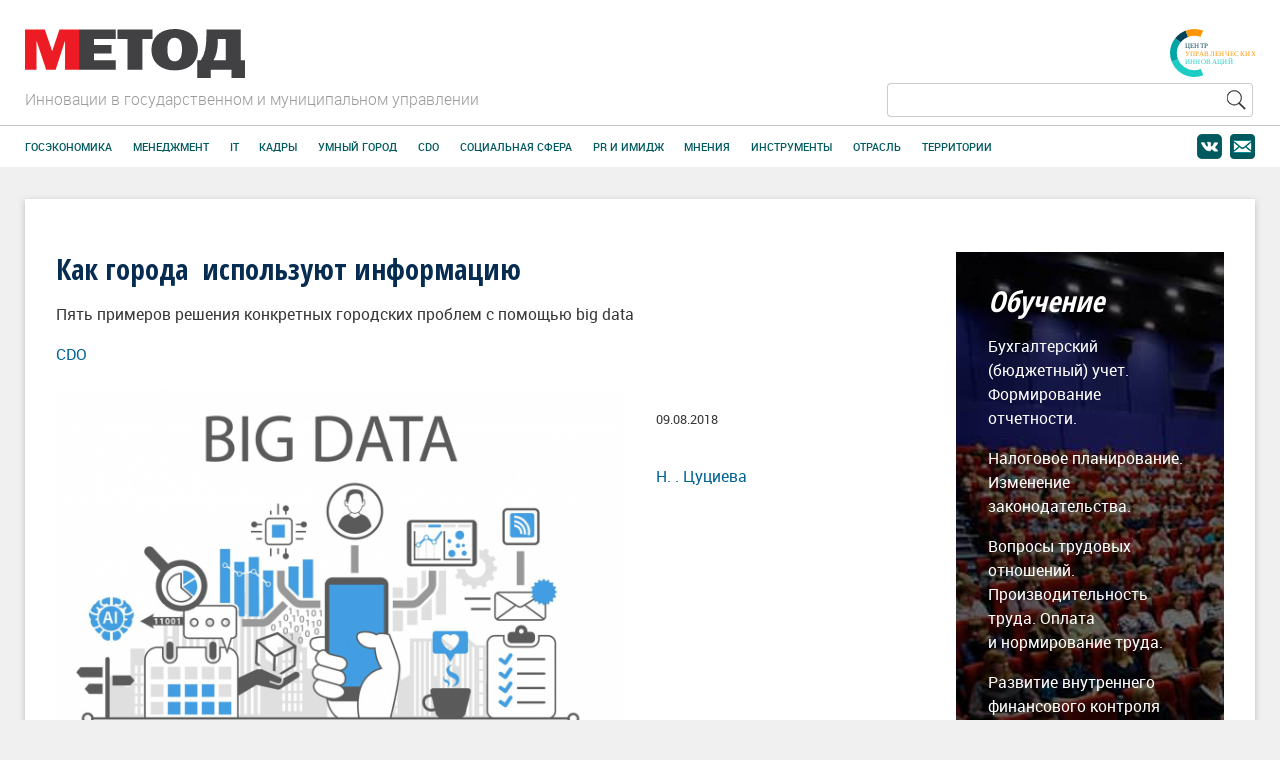

--- FILE ---
content_type: text/html; charset=windows-1251
request_url: https://gosmetod.ru/article/353205/
body_size: 28467
content:
<!DOCTYPE html>
<html lang="ru-RU">
<head>
    

    <title>Как города  используют информацию - Метод</title>
    <meta http-equiv="Content-Type" content="text/html; charset=windows-1251"/>
    <meta name="viewport" content="width=device-width, initial-scale=1">
    <link rel="icon" type="image/x-icon" href="/favicon.png"/>
    <meta http-equiv="Content-Type" content="text/html; charset=windows-1251" />
<meta name="description" content="Пять примеров решения конкретных городских проблем с помощью big data." />
<link rel="preconnect" href="https://fonts.gstatic.com">


<link href="https://fonts.googleapis.com/css2?display=swap&family=PT+Sans:ital,wght@0,100;0,200;0,300;0,400;0,500;0,600;0,700;0,800;0,900;1,100;1,200;1,300;1,400;1,500;1,600;1,700;1,800;1,900&family=PT+Sans+Narrow:ital,wght@0,100;0,200;0,300;0,400;0,500;0,600;0,700;0,800;0,900;1,100;1,200;1,300;1,400;1,500;1,600;1,700;1,800;1,900&family=Poiret+One:ital,wght@0,300;0,400;0,500;0,600;0,700;1,300;1,400;1,500;1,600;1,700&family=Jost:ital,wght@0,100;0,200;0,300;0,400;0,500;0,600;0,700;0,800;0,900;1,100;1,200;1,300;1,400;1,500;1,600;1,700;1,800;1,900" type="text/css"  rel="stylesheet" />
<link href="/local/templates/.default/components/bitrix/system.pagenavigation/pg-ranges/style.css?1513752896733" type="text/css"  rel="stylesheet" />
<link href="/local/templates/.default/components/bitrix/main.share/.default/style.css?153137811731" type="text/css"  rel="stylesheet" />
<link href="/local/tools/jquery/fancybox/jquery.fancybox.min.css?160153629814063" type="text/css"  rel="stylesheet" />
<link href="/local/tools/grid.css?173945731246106" type="text/css"  data-template-style="true"  rel="stylesheet" />
<link href="/local/tools/hlp.css?167515897310822" type="text/css"  data-template-style="true"  rel="stylesheet" />
<link href="/local/templates/gosmetod/components/bitrix/menu/universal/style.css?15390831442845" type="text/css"  data-template-style="true"  rel="stylesheet" />
<link href="/local/templates/gosmetod/styles.css?17594168343986" type="text/css"  data-template-style="true"  rel="stylesheet" />
<link href="/local/templates/gosmetod/template_styles.css?171932815229839" type="text/css"  data-template-style="true"  rel="stylesheet" />
<link href="/local/templates/gosmetod/color.css?15542983979192" type="text/css"  data-template-style="true"  rel="stylesheet" />
<link href="/local/tools/font-awesome/css/font-awesome.css?149266718937414" type="text/css"  data-template-style="true"  rel="stylesheet" />
<link href="/local/templates/gosmetod/css/fonts.css?15390832136449" type="text/css"  data-template-style="true"  rel="stylesheet" />
<script type="text/javascript">if(!window.BX)window.BX={};if(!window.BX.message)window.BX.message=function(mess){if(typeof mess==='object'){for(let i in mess) {BX.message[i]=mess[i];} return true;}};</script>
<script type="text/javascript">(window.BX||top.BX).message({'JS_CORE_LOADING':'Загрузка...','JS_CORE_NO_DATA':'- Нет данных -','JS_CORE_WINDOW_CLOSE':'Закрыть','JS_CORE_WINDOW_EXPAND':'Развернуть','JS_CORE_WINDOW_NARROW':'Свернуть в окно','JS_CORE_WINDOW_SAVE':'Сохранить','JS_CORE_WINDOW_CANCEL':'Отменить','JS_CORE_WINDOW_CONTINUE':'Продолжить','JS_CORE_H':'ч','JS_CORE_M':'м','JS_CORE_S':'с','JSADM_AI_HIDE_EXTRA':'Скрыть лишние','JSADM_AI_ALL_NOTIF':'Показать все','JSADM_AUTH_REQ':'Требуется авторизация!','JS_CORE_WINDOW_AUTH':'Войти','JS_CORE_IMAGE_FULL':'Полный размер'});</script>

<script type="text/javascript" src="/bitrix/js/main/core/core.min.js?1646291670262092"></script>

<script>BX.setJSList(['/bitrix/js/main/core/core_ajax.js','/bitrix/js/main/core/core_promise.js','/bitrix/js/main/polyfill/promise/js/promise.js','/bitrix/js/main/loadext/loadext.js','/bitrix/js/main/loadext/extension.js','/bitrix/js/main/polyfill/promise/js/promise.js','/bitrix/js/main/polyfill/find/js/find.js','/bitrix/js/main/polyfill/includes/js/includes.js','/bitrix/js/main/polyfill/matches/js/matches.js','/bitrix/js/ui/polyfill/closest/js/closest.js','/bitrix/js/main/polyfill/fill/main.polyfill.fill.js','/bitrix/js/main/polyfill/find/js/find.js','/bitrix/js/main/polyfill/matches/js/matches.js','/bitrix/js/main/polyfill/core/dist/polyfill.bundle.js','/bitrix/js/main/core/core.js','/bitrix/js/main/polyfill/intersectionobserver/js/intersectionobserver.js','/bitrix/js/main/lazyload/dist/lazyload.bundle.js','/bitrix/js/main/polyfill/core/dist/polyfill.bundle.js','/bitrix/js/main/parambag/dist/parambag.bundle.js']);
BX.setCSSList(['/bitrix/js/main/lazyload/dist/lazyload.bundle.css','/bitrix/js/main/parambag/dist/parambag.bundle.css']);</script>
<script type="text/javascript">(window.BX||top.BX).message({'LANGUAGE_ID':'ru','FORMAT_DATE':'DD.MM.YYYY','FORMAT_DATETIME':'DD.MM.YYYY HH:MI:SS','COOKIE_PREFIX':'bujet','SERVER_TZ_OFFSET':'10800','UTF_MODE':'N','SITE_ID':'md','SITE_DIR':'/','USER_ID':'','SERVER_TIME':'1768704233','USER_TZ_OFFSET':'0','USER_TZ_AUTO':'Y','bitrix_sessid':'f4459275f78571ed2dbf3ff430b6d0b4'});</script>


<!-- Google tag (gtag.js) -->
<script data-skip-moving="true" async src="https://www.googletagmanager.com/gtag/js?id=G-C9TGQE9N75"></script>
<script data-skip-moving="true">
  window.dataLayer = window.dataLayer || [];
  function gtag(){dataLayer.push(arguments);}
  gtag('js', new Date());

  gtag('config', 'G-C9TGQE9N75');
</script>

<!-- Yandex.Metrika counter -->
<script type="text/javascript" data-skip-moving="true">
    (function(m,e,t,r,i,k,a){
        m[i]=m[i]||function(){(m[i].a=m[i].a||[]).push(arguments)};
        m[i].l=1*new Date();
        for (var j = 0; j < document.scripts.length; j++) {if (document.scripts[j].src === r) { return; }}
        k=e.createElement(t),a=e.getElementsByTagName(t)[0],k.async=1,k.src=r,a.parentNode.insertBefore(k,a)
    })(window, document,'script','https://mc.yandex.ru/metrika/tag.js', 'ym');

    ym(50367634, 'init', {webvisor:true, clickmap:true, accurateTrackBounce:true, trackLinks:true});
</script>
<noscript><div><img src="https://mc.yandex.ru/watch/50367634" style="position:absolute; left:-9999px;" alt="" /></div></noscript>
<!-- /Yandex.Metrika counter -->






<script type="text/javascript" src="/local/tools/jquery/jquery-1.12.4.min.js?160153629597163"></script>
<script type="text/javascript" src="/local/templates/.default/components/bitrix/sale.basket.basket.line/sidebar/script.js?15700960585335"></script>
<script type="text/javascript" src="/local/tools/jquery/jquery.matchHeight.js?160153629511832"></script>
<script type="text/javascript" src="/local/templates/.default/components/bitrix/main.share/.default/script.js?1531376689206"></script>
<script type="text/javascript" src="/local/tools/jquery/fancybox/jquery.fancybox.min.js?160153629861486"></script>

						<script type="text/javascript">
							$(function(){
								$("a.fullimage").fancybox({
									"titlePosition": "inside", 
								    "caption" : function() {
                                                    var caption = $(this).children(".img_info").html();
                                                    return caption;
                                                  }
								});
							});
						</script>


    <!-- HTML5 Shim and Respond.js IE8 support of HTML5 elements and media queries -->
    <!-- WARNING: Respond.js doesn't work if you view the page via file:// -->
    <!--[if lt IE 9]>
    <script src="https://oss.maxcdn.com/libs/html5shiv/3.7.0/html5shiv.js"></script>
    <script src="https://oss.maxcdn.com/libs/respond.js/1.4.2/respond.min.js"></script>
    <![endif]-->
</head>
<body>



<header class="main-header">
    <div id="head">
        <div class="pg10 mw">
            <div class="grid grid--col12">
                <div class="box box--middle">
                    <div class="cell cell--col6">
                        <a href="/">
                            <img src="/local/templates/gosmetod/img/logo_m.svg" alt="Журнал «Метод»" class="logo"/>
                        </a>
                        <div class="description">
                            Инновации в государственном и муниципальном управлении
                        </div>
                    </div>
                    <div class="cell cell--col6 cell--sm0 cell--right">
                        <a rel="nofollow" class="db" href="https://rusinno.ru/"><img style="max-height: 3rem" src="https://rusinno.ru/img/logo_CIGMU_v2s.svg" /></a>

                        <div class="search-box">
                            <form action="/search/index.php">
                                <input type="search" name="q" value="">
                                <button name="s" type="submit">
                                    <!--<i class="fa fa-search" aria-hidden="true"></i>-->
                                    <img src="/local/templates/gosmetod/img/search-icon.png"/>
                                </button>
                            </form>
                        </div>
                    </div>
                </div>
            </div>
        </div>
    </div>
    <div class="mw pg10 oh">
        <ul class="social">
            <li>
                <a href="https://vk.com/gosmetod"><img src="/local/templates/gosmetod/img/vk-icon.png" alt="Responsive image"></a>
            </li>
            <li>
                <a href="void(0)" onmouseover="this.href='mailto:info'+'@'+'gosmetod.ru';"><img src="/local/templates/gosmetod/img/mail-icon.png" alt="Responsive image"></a>
            </li>
        </ul>

        <button type="button" class="topline-mob" data-toggle="collapse" data-target="#menu">
            <span class="icon-bar"></span>
            <span class="icon-bar"></span>
            <span class="icon-bar"></span>
        </button>
	    






































<ul class="topline mob"><li><a href="/topics/state_economy/" class="">Госэкономика</a></li><li><a href="/topics/policy/" class="">Менеджмент</a></li><li><a href="/topics/it/" class="">IT</a></li><li><a href="/topics/personnel/" class="">Кадры</a></li><li><a href="/topics/smart_city/" class="">Умный город</a></li><li><a href="/topics/cdo/" class="">CDO</a></li><li><a href="/topics/social_sphere/" class="">Социальная сфера</a></li><li><a href="/topics/pr/" class="">PR и имидж</a></li><li><a href="/topics/opinions/" class="">Мнения</a></li><li><a href="/topics/tools/" class="">Инструменты</a></li><li><a href="/topics/industry/" class="">Отрасль</a></li><li><a href="/topics/territories/" class="">Территории</a></li></ul>        <script type="text/javascript">
            $('.topline-mob').click(function () {
               $('.topline.mob').slideToggle('400');
            });
        </script>
    </div>
</header>

<div class=" pg10 mb20">
	</div>

<div class="mw">
    <div id="content-box">

    <section id="top_article_screen" class="mw2">
        <div class="pg10">
            <div class="grid grid--col12 grid--g20 grid--v10">
                <div class="box">
                    <div class="cell cell--col9 cell--ms8 cell--sm12">
                                            </div>

                    <div class="cell cell--col3 cell--ms4 cell--sm12">
                        <div class="fresh_item">
                                                    </div>
                    </div>
                </div>
            </div>
        </div>
    </section>

    <section id="article_page" class="mw2 article">
        <div class="p10">
            <div class="grid grid--col12 grid--gv20">
                <div class="box">
                    <div class="cell cell--col9 cell--ms8 cell--sm12">
                        <div class="article-detail" id="article">
        <div class="grid grid--col12 grid--g20">
            <div class="box pr oh">
                <div class="cell cell--col12 cell--xs12">
                    <h2 class="m0 mb10">Как города &nbsp;используют информацию</h2>
                    <p>Пять примеров решения конкретных городских проблем с помощью big data</p>
                    <div class="">
                        <span class="dib mr15"><a href="/topics/cdo/">CDO</a></span>
                        
                    </div>
                </div>
                <div class="cell cell--col12 mt15"></div>
                <div class="cell cell--col8 cell--sm12">
                    <div class="top_img">
                        <div><img src="/upload/resize_cache/iblock/766/600_9999_1d7a58ff99b324185ccb5ad5dfbdb5e85/big-data1.jpeg" alt="" title=""></div>
                    </div>
                </div>
                <div class="cell cell--col4 cell--sm12">
                    <p><div class="fs08 dib mr10 mb10">09.08.2018</div></p>
                    <div class='mv10 '>
        <a href='https://bujet.ru/whitepages/353194/' class='c00' rel="nofollow">
            <span class='fio'>Н. . Цуциева</span>
        </a>
    </div>
                    <span class="dib mr15"><em></em></span>
                </div>
                <div class="cell cell--col12 mt20"></div>
                <div class="cell cell--col12">
                    <p>
 <b>Использование данных для решения городских проблем&nbsp;— тема далеко не&nbsp;новая. Еще в&nbsp;1854 году во&nbsp;время эпидемии холеры британский врач Джон Сноу нанес на&nbsp;карту месторасположение каждого смертельного случая и&nbsp;нашел основной источник инфекции&nbsp;— водоразборную колонку, которой многие жители активно пользовались.</b>
</p>
<p>
	 В&nbsp;американском Луисвилле жители страдали из-за низкого качества воздуха. У&nbsp;12% населения была диагностирована астма (средний показатель по&nbsp;стране всего 8%). Чтобы подробно изучить проблему, городская администрация и&nbsp;Институт чистого воздуха провели исследование и&nbsp;раздали 1,2 тысячи астматикам карманные ингаляторы, оснащенные GPS-сенсорами. Сенсоры регистрировали местоположение, время, погодные условия и&nbsp;состав загрязнителей в&nbsp;воздухе каждый раз, когда человек был вынужден воспользоваться ингалятором. Пациенты стали получать уведомления в&nbsp;дни, когда качество воздуха было ниже допустимого. Городские власти приняли решение направить потоки грузового транспорта по&nbsp;специальным объездным дорогам, чтобы разгрузить густонаселенные районы.
</p>
<p>
	 <div class="image" data-width="8 7 6 5 4 3 2"><a class="fullimage" href="/upload/iblock/9c5/029_1.png" rel="group"><img src="/upload/resize_cache/iblock/9c5/800_8000_1/029_1.png" alt="029-1.png" title="029-1.png" /><br><div class="img_info"></div></a></div>
</p>
<p>
	 В&nbsp;последнее время интерес к&nbsp;городским данным начал возрастать в&nbsp;связи с&nbsp;развитием технологий, упрощающих все этапы работы с&nbsp;ними: сбор, обработку, анализ, визуализацию и&nbsp;распространение. Однако эти&nbsp;же технологии возвели определенный (скорее, психологический) барьер для тех, кто привык к&nbsp;работе с&nbsp;бумажными бланками и&nbsp;формами. Приведенные ниже примеры демонстрируют, что даже небольшие города с&nbsp;ограниченными ресурсами могут начать принимать решения, основанные на&nbsp;более полных и&nbsp;точных данных.
</p>
<p>
 <span style="color: #9f191a; font-family: &quot;Open Sans Condensed&quot;, sans-serif; font-size: 1.8em; font-weight: bold;">1. Безопасность в&nbsp;общественном транспорте. Кито, Эквадор</span>
</p>
<p>
	 Проблема. Около&nbsp;83% женщин, проживающих в&nbsp;столице Эквадора, считают общественный транспорт города небезопасным, хотя заявления в&nbsp;полицию подали всего 6%.
</p>
 
                </div>
                <div class="cell cell--col12">
                    
                </div>
                <div class="cell cell--col12 mt15"></div>

                <div class="cell cell--col12 ">
                    <div class="p10 bg03">
                        <span class="dib mr15">Понравился материал? Поделитесь с коллегами</span> <span class="dib "><noindex>
<div class="share">    <a href="#" title="Телеграмм" onclick="window.open('https://t.me/share/url?url=https://gosmetod.ru/article/353205/&title=Как города  используют информацию', '', 'scrollbars=yes,resizable=no,width=620,height=450,top='+Math.floor((screen.height - 450)/2-14)+',left='+Math.floor((screen.width - 620)/2-5)); return false;"><i class="fa fa-telegram"></i></a>
<script>
if (__function_exists('vk_click') == false) 
{
function vk_click(url) 
{ 
window.open('http://vkontakte.ru/share.php?url='+encodeURIComponent(url),'sharer','toolbar=0,status=0,width=626,height=436'); 
return false; 
} 
}
</script>
<a href="http://vkontakte.ru/share.php?url=https://gosmetod.ru/article/353205/" onclick="return vk_click('https://gosmetod.ru/article/353205/');" target="_blank" title="ВКонтакте"><i class="fa fa-vk"></i></a>
    <a href="#" title="Одноклассники" onclick="window.open('https://connect.ok.ru/offer?url=https://gosmetod.ru/article/353205/&title=Как города  используют информацию', '', 'scrollbars=yes,resizable=no,width=620,height=450,top='+Math.floor((screen.height - 450)/2-14)+',left='+Math.floor((screen.width - 620)/2-5)); return false;"><i class="fa fa-odnoklassniki"></i></a>
</div><!-- SerK 
Array
(
    [tg] => Array
        (
            [ICON] =>     <a href="#" title="Телеграмм" onclick="window.open('https://t.me/share/url?url=https://gosmetod.ru/article/353205/&title=Как города  используют информацию', '', 'scrollbars=yes,resizable=no,width=620,height=450,top='+Math.floor((screen.height - 450)/2-14)+',left='+Math.floor((screen.width - 620)/2-5)); return false;"><i class="fa fa-telegram"></i></a>

            [SORT] => 1
        )

    [vk] => Array
        (
            [ICON] => <script>
if (__function_exists('vk_click') == false) 
{
function vk_click(url) 
{ 
window.open('http://vkontakte.ru/share.php?url='+encodeURIComponent(url),'sharer','toolbar=0,status=0,width=626,height=436'); 
return false; 
} 
}
</script>
<a href="http://vkontakte.ru/share.php?url=https://gosmetod.ru/article/353205/" onclick="return vk_click('https://gosmetod.ru/article/353205/');" target="_blank" title="ВКонтакте"><i class="fa fa-vk"></i></a>

            [SORT] => 100
        )

    [ok] => Array
        (
            [ICON] =>     <a href="#" title="Одноклассники" onclick="window.open('https://connect.ok.ru/offer?url=https://gosmetod.ru/article/353205/&title=Как города  используют информацию', '', 'scrollbars=yes,resizable=no,width=620,height=450,top='+Math.floor((screen.height - 450)/2-14)+',left='+Math.floor((screen.width - 620)/2-5)); return false;"><i class="fa fa-odnoklassniki"></i></a>

            [SORT] => 300
        )

)
--> 
</noindex></span>
                    </div>
                </div>
            </div>
        </div>
    </div>

    <style>

        .article-detail blockquote {
            padding: 1em 2em;
            position: relative;
            margin: 2em 0;
            font-size: 0.9rem;
            border-style: solid;
            border-width: 1px 1px 1px 10px;
        }

        .article-detail blockquote div p,
        .article-detail blockquote div {
            margin-left: 0%;
            width: 80%;
            font-style: normal;
            font-size: 1em;
        }

        .article-detail blockquote div img {
            margin-right: 1em;
            float: left;
        }

        .article-detail blockquote h2,
        .article-detail blockquote h3 {
            margin-bottom: 0.5em;
            font-size: 1.3em;
        }

        .article-detail blockquote::after {
            display: block;
            content: '';
            clear: both;
        }


        .article-detail .exclamation,
        .article-detail .comment,
        .article-detail .incut {
            padding: 1em;
            margin-left: 3em;
            position: relative;
            background-color: #f7f7f7;
            border: 1px solid #ececec;
            margin-bottom: 2em;
        }

        .article-detail .exclamation:before,
        .article-detail .comment:before,
        .article-detail .incut:before {
            content: '\f10d';
            display: block;
            position: absolute;
            top: 0;
            left: -1.5em;
            font-family: FontAwesome;
            font-size: 2em;
        }

        .article-detail .exclamation *:last-child,
        .article-detail .comment *:last-child,
        .article-detail .incut *:last-child {
            margin-bottom: 0;
        }

        .article-detail .comment:before {
            content: '\f10d';
        }

        .article-detail .incut:before {
            content: '\f05a';
        }

        .article-detail .exclamation:before {
            content: '\f071';
        }

        cite {
            font-style: italic;
        }
    </style>

                    </div>

                    <div class="cell cell--col3 cell--ms4 cell--sm12">
                        <!-- баннер "обучение" -->
                        <!-- баннеры справа от КОЛБАСЫ -->
<div class="p20 c02" style="background-image: url('[data-uri]');background-size: cover;">
<h2 class="mt0 mb10 c02"><i>Обучение</i></h2>
<p>Бухгалтерский (бюджетный) учет. Формирование отчетности. </p>
<p>Налоговое планирование. Изменение законодательства.</p>
<p>Вопросы трудовых отношений. Производительность труда. Оплата и&nbsp;нормирование труда.</p>
<p>Развитие внутреннего финансового контроля и&nbsp;аудита.</p>
    <div class="mv20">
    <noindex>
        <a href="http://budget-edu.ru/" target="_blank" class="btn smaller btn-green">На сайт учебного центра</a>
    </noindex>
    </div>

		<small><i>
Семинары всегда проходят на высоком уровне, носят прикладной характер, информативны.<br />
Директор Департамента экономики и финансов Министерства культуры РФ Т. В. Серова

<!-- Всегда рассматриваются актуальные темы. Отмечается высокий профессионализм лекторов и&nbsp;сотрудников.<br>
Начальник бюджетного департамента Министерства финансов Астраханской области Моисеева О.А. -->

</i></small>

	</div>
</div>
                        <!-- яндекс баннер -->
                        
<!--div class="mb30" style="text-align: center;">
    <img src="/local/templates/gosmetod/img/banner260.jpg" class="img-responsive" alt="Responsive image">
</div-->
<div id="yandex_rtb_R-A-36783-1"></div>
<script type="text/javascript">
	(function(w, d, n, s, t) {
		w[n] = w[n] || [];
		w[n].push(function() {
			Ya.Context.AdvManager.render({
				blockId: "R-A-36783-1",
				renderTo: "yandex_rtb_R-A-36783-1",
				async: true
			});
		});
		t = d.getElementsByTagName("script")[0];
		s = d.createElement("script");
		s.type = "text/javascript";
		s.src = "//an.yandex.ru/system/context.js";
		s.async = true;
		t.parentNode.insertBefore(s, t);
	})(this, this.document, "yandexContextAsyncCallbacks");
</script>

                    </div>
                    <div class="cell cell--col12">
                        <script type="text/javascript">
<!--
var _acic={dataProvider:10};(function(){var e=document.createElement("script");e.type="text/javascript";e.async=true;e.src="https://www.acint.net/aci.js";var t=document.getElementsByTagName("script")[0];t.parentNode.insertBefore(e,t)})()
//-->
</script>                    </div>
                </div>
            </div>
        </div>
    </section>


    </div><!-- end content-box -->
</div><!-- end mw -->
<footer id="footer">
    <div class="mw2">
        <div class="pg10">
            <div class="grid grid--col12 grid--gv10">
                <div class="box">
                    <div class="cell cell--col3 cell--sm12">
                        <div class="footer_box">
                            <h3>О журнале</h3>
                            <ul>
								<li><a rel="nofollow" href="https://bujet.ru/contact/">Контакты</a></li>
								                            </ul>
                            <div class="clearfix"></div>
                        </div>
                    </div>
                    <div class="cell cell--col9 cell--sm12">
                        <div class="footer_box">
                            <h3>Рубрики</h3>
					        <ul class="long_list">
	<li><a href="/topics/state_economy/">Госэкономика</a></li>
	<li><a href="/topics/smart_city/">Умный город</a></li>
	<li><a href="/topics/opinions/">Мнения</a></li>
	<li><a href="/topics/policy/">Менеджмент</a></li>
	<li><a href="/topics/personnel/">Кадры</a></li>
	<li><a href="/topics/life_style/">Лайфстайл</a></li>
	<li><a href="/topics/social_sphere/">Социальная сфера</a></li>
	<li><a href="/topics/pr/">PR и имидж</a></li>
	<li><a href="/topics/it/">IT</a></li>
	<li><a href="/topics/cdo/">CDO</a></li>
</ul>                            <div class="clearfix"></div>
                        </div>
                    </div>
                    <div class="cell cell--col3 cell--ms3 cell--sm12">
                        <div class="footer_box">
                            <h3>ИД «Бюджет»</h3>
					        <ul>
	<li><a href="/online">Архив журнала «Метод»</a></li>
	<li><a rel="nofollow" href="https://bujet.ru/">Журнал «Бюджет»</a></li>
	<li><a rel="nofollow" href="https://b-uchet.ru/">Журнал «Бюджетный учет»</a></li>
	<li><a rel="nofollow" href="https://rufincontrol.ru/">Журнал «Финконтроль»</a></li>
	<li><a rel="nofollow" href="https://budget-edu.ru/">Учебный центр</a></li>
</ul>                            <div class="clearfix"></div>
                        </div>
                    </div>
                    <div class="cell cell--col6 cell--ms9 cell--sm12">
                        <div class="footer_box">
                            <h3>Мероприятия</h3>
					        <ul>
    <li><a rel="nofollow" href="https://lmorf.ru">Конкурс муниципалитетов в сфере управления финансами</a></li>
    <li><a rel="nofollow" href="https://munforum.ru">Всероссийский Муниципальный форум</a></li>
    <li><a rel="nofollow" href="https://bujet.ru/action/chteniya/">Васильевские чтения</a></li>
</ul>                            <div class="clearfix"></div>
                        </div>
                    </div>
                    <div class="cell cell--col3 cell--ms12">
                        <div id="footer_info">
					        <ul>
	<li><a rel="nofollow" href="https://vk.com/gosmetod"><img src="/local/templates/gosmetod/img/vk-white.png" class="img-responsive" alt="Responsive image"></a></li>
</ul>
<img src="/local/templates/gosmetod/img/logo-white.png" class="img-responsive center-block" alt="Responsive image">                            <div class="clearfix"></div>
                        </div>
                    </div>
                </div>
            </div>
        </div>
    </div>
    <div class="copyright">
	    <p>© 2026&#8194; Издательский дом «Бюджет»
<br/>
<a rel="nofollow" href="https://idbudget.ru/rules/user_agreement.php"  target="_blank">Пользовательское соглашение</a>
</p>    </div>
</footer>

<script type="text/javascript">
    $(function () {
        if ($(window).width() > 480) {
            $('.heq').matchHeight({
                target: $(".heq-p")
            });
            $('.heq2').matchHeight({
                target: $(".heq2-p")
            });
        }
    });
</script>
</body>
</html>



--- FILE ---
content_type: text/css
request_url: https://gosmetod.ru/local/templates/.default/components/bitrix/system.pagenavigation/pg-ranges/style.css?1513752896733
body_size: 278
content:

.pagination span {
	min-width: 5rem;
	line-height: 1em;
	font-weight: 300;
	padding: 0.3em;
}

.pagination table td .pager-button {
	display: block;
	height: 100%;
	width: 100%;
}

.pagination table td .pager-button:hover {
	background-color: #59bdde
}

.pagination table td.active {
	background-color: #59bdde
}

.pagination table td.pager-prev {
	color: transparent;
	border-left: none;
	width: 75px
}

.pagination table td.pager-prev .pager-button {
	background-position: center center;
	background-repeat: no-repeat
}

.pagination table td.pager-next {
	color: transparent;
	border-right: none;
	width: 75px
}

.pagination table td.pager-next .pager-button {
	background-position: center center;
	background-repeat: no-repeat
}


--- FILE ---
content_type: text/css
request_url: https://gosmetod.ru/local/templates/.default/components/bitrix/main.share/.default/style.css?153137811731
body_size: 62
content:
.share i {margin-right: 0.5rem}

--- FILE ---
content_type: text/css
request_url: https://gosmetod.ru/local/tools/hlp.css?167515897310822
body_size: 1771
content:
.p0 {
  padding: 0rem; }

.m0 {
  margin: 0rem; }

.pl0 {
  padding-left: 0rem; }

.pr0 {
  padding-right: 0rem; }

.pt0 {
  padding-top: 0rem; }

.pb0 {
  padding-bottom: 0rem; }

.pv0 {
  padding-top: 0rem;
  padding-bottom: 0rem; }

.pg0 {
  padding-left: 0rem;
  padding-right: 0rem; }

.ml0 {
  margin-left: 0rem; }

.mr0 {
  margin-right: 0rem; }

.mt0 {
  margin-top: 0rem; }

.mb0 {
  margin-bottom: 0rem; }

.mv0 {
  margin-top: 0rem;
  margin-bottom: 0rem; }

.mg0 {
  margin-left: 0rem;
  margin-right: 0rem; }

.ml-0 {
  margin-left: -0rem !important; }

.mr-0 {
  margin-right: -0rem !important; }

.mt-0 {
  margin-top: -0rem !important; }

.mb-0 {
  margin-bottom: -0rem !important; }

.p5 {
  padding: 0.5rem; }

.m5 {
  margin: 0.5rem; }

.pl5 {
  padding-left: 0.5rem; }

.pr5 {
  padding-right: 0.5rem; }

.pt5 {
  padding-top: 0.5rem; }

.pb5 {
  padding-bottom: 0.5rem; }

.pv5 {
  padding-top: 0.5rem;
  padding-bottom: 0.5rem; }

.pg5 {
  padding-left: 0.5rem;
  padding-right: 0.5rem; }

.ml5 {
  margin-left: 0.5rem; }

.mr5 {
  margin-right: 0.5rem; }

.mt5 {
  margin-top: 0.5rem; }

.mb5 {
  margin-bottom: 0.5rem; }

.mv5 {
  margin-top: 0.5rem;
  margin-bottom: 0.5rem; }

.mg5 {
  margin-left: 0.5rem;
  margin-right: 0.5rem; }

.ml-5 {
  margin-left: -0.5rem !important; }

.mr-5 {
  margin-right: -0.5rem !important; }

.mt-5 {
  margin-top: -0.5rem !important; }

.mb-5 {
  margin-bottom: -0.5rem !important; }

.p10 {
  padding: 1rem; }

.m10 {
  margin: 1rem; }

.pl10 {
  padding-left: 1rem; }

.pr10 {
  padding-right: 1rem; }

.pt10 {
  padding-top: 1rem; }

.pb10 {
  padding-bottom: 1rem; }

.pv10 {
  padding-top: 1rem;
  padding-bottom: 1rem; }

.pg10 {
  padding-left: 1rem;
  padding-right: 1rem; }

.ml10 {
  margin-left: 1rem; }

.mr10 {
  margin-right: 1rem; }

.mt10 {
  margin-top: 1rem; }

.mb10 {
  margin-bottom: 1rem; }

.mv10 {
  margin-top: 1rem;
  margin-bottom: 1rem; }

.mg10 {
  margin-left: 1rem;
  margin-right: 1rem; }

.ml-10 {
  margin-left: -1rem !important; }

.mr-10 {
  margin-right: -1rem !important; }

.mt-10 {
  margin-top: -1rem !important; }

.mb-10 {
  margin-bottom: -1rem !important; }

.p15 {
  padding: 1.5rem; }

.m15 {
  margin: 1.5rem; }

.pl15 {
  padding-left: 1.5rem; }

.pr15 {
  padding-right: 1.5rem; }

.pt15 {
  padding-top: 1.5rem; }

.pb15 {
  padding-bottom: 1.5rem; }

.pv15 {
  padding-top: 1.5rem;
  padding-bottom: 1.5rem; }

.pg15 {
  padding-left: 1.5rem;
  padding-right: 1.5rem; }

.ml15 {
  margin-left: 1.5rem; }

.mr15 {
  margin-right: 1.5rem; }

.mt15 {
  margin-top: 1.5rem; }

.mb15 {
  margin-bottom: 1.5rem; }

.mv15 {
  margin-top: 1.5rem;
  margin-bottom: 1.5rem; }

.mg15 {
  margin-left: 1.5rem;
  margin-right: 1.5rem; }

.ml-15 {
  margin-left: -1.5rem !important; }

.mr-15 {
  margin-right: -1.5rem !important; }

.mt-15 {
  margin-top: -1.5rem !important; }

.mb-15 {
  margin-bottom: -1.5rem !important; }

.p20 {
  padding: 2rem; }

.m20 {
  margin: 2rem; }

.pl20 {
  padding-left: 2rem; }

.pr20 {
  padding-right: 2rem; }

.pt20 {
  padding-top: 2rem; }

.pb20 {
  padding-bottom: 2rem; }

.pv20 {
  padding-top: 2rem;
  padding-bottom: 2rem; }

.pg20 {
  padding-left: 2rem;
  padding-right: 2rem; }

.ml20 {
  margin-left: 2rem; }

.mr20 {
  margin-right: 2rem; }

.mt20 {
  margin-top: 2rem; }

.mb20 {
  margin-bottom: 2rem; }

.mv20 {
  margin-top: 2rem;
  margin-bottom: 2rem; }

.mg20 {
  margin-left: 2rem;
  margin-right: 2rem; }

.ml-20 {
  margin-left: -2rem !important; }

.mr-20 {
  margin-right: -2rem !important; }

.mt-20 {
  margin-top: -2rem !important; }

.mb-20 {
  margin-bottom: -2rem !important; }

.p25 {
  padding: 2.5rem; }

.m25 {
  margin: 2.5rem; }

.pl25 {
  padding-left: 2.5rem; }

.pr25 {
  padding-right: 2.5rem; }

.pt25 {
  padding-top: 2.5rem; }

.pb25 {
  padding-bottom: 2.5rem; }

.pv25 {
  padding-top: 2.5rem;
  padding-bottom: 2.5rem; }

.pg25 {
  padding-left: 2.5rem;
  padding-right: 2.5rem; }

.ml25 {
  margin-left: 2.5rem; }

.mr25 {
  margin-right: 2.5rem; }

.mt25 {
  margin-top: 2.5rem; }

.mb25 {
  margin-bottom: 2.5rem; }

.mv25 {
  margin-top: 2.5rem;
  margin-bottom: 2.5rem; }

.mg25 {
  margin-left: 2.5rem;
  margin-right: 2.5rem; }

.ml-25 {
  margin-left: -2.5rem !important; }

.mr-25 {
  margin-right: -2.5rem !important; }

.mt-25 {
  margin-top: -2.5rem !important; }

.mb-25 {
  margin-bottom: -2.5rem !important; }

.p30 {
  padding: 3rem; }

.m30 {
  margin: 3rem; }

.pl30 {
  padding-left: 3rem; }

.pr30 {
  padding-right: 3rem; }

.pt30 {
  padding-top: 3rem; }

.pb30 {
  padding-bottom: 3rem; }

.pv30 {
  padding-top: 3rem;
  padding-bottom: 3rem; }

.pg30 {
  padding-left: 3rem;
  padding-right: 3rem; }

.ml30 {
  margin-left: 3rem; }

.mr30 {
  margin-right: 3rem; }

.mt30 {
  margin-top: 3rem; }

.mb30 {
  margin-bottom: 3rem; }

.mv30 {
  margin-top: 3rem;
  margin-bottom: 3rem; }

.mg30 {
  margin-left: 3rem;
  margin-right: 3rem; }

.ml-30 {
  margin-left: -3rem !important; }

.mr-30 {
  margin-right: -3rem !important; }

.mt-30 {
  margin-top: -3rem !important; }

.mb-30 {
  margin-bottom: -3rem !important; }

.p50 {
  padding: 5rem; }

.m50 {
  margin: 5rem; }

.pl50 {
  padding-left: 5rem; }

.pr50 {
  padding-right: 5rem; }

.pt50 {
  padding-top: 5rem; }

.pb50 {
  padding-bottom: 5rem; }

.pv50 {
  padding-top: 5rem;
  padding-bottom: 5rem; }

.pg50 {
  padding-left: 5rem;
  padding-right: 5rem; }

.ml50 {
  margin-left: 5rem; }

.mr50 {
  margin-right: 5rem; }

.mt50 {
  margin-top: 5rem; }

.mb50 {
  margin-bottom: 5rem; }

.mv50 {
  margin-top: 5rem;
  margin-bottom: 5rem; }

.mg50 {
  margin-left: 5rem;
  margin-right: 5rem; }

.ml-50 {
  margin-left: -5rem !important; }

.mr-50 {
  margin-right: -5rem !important; }

.mt-50 {
  margin-top: -5rem !important; }

.mb-50 {
  margin-bottom: -5rem !important; }

@media (max-width: 768px) {
  .pgsm10 {
    padding-left: 1rem;
    padding-right: 1rem; } }
/********************************************/
/*                  Float                   */
/********************************************/
.fl {
  float: left; }

.fr {
  float: right; }

/********************************************/
/*                Text-align                */
/********************************************/
.al {
  text-align: left; }

.ar {
  text-align: right; }

.aj {
  text-align: justify; }

.ac {
  text-align: center; }

/********************************************/
/*                Vertical-align                */
/********************************************/
.vat {
  vertical-align: top;
  font-size: 0; }

.vat:before {
  content: '';
  display: inline-block;
  height: 100%;
  vertical-align: top;
  width: 0; }

.vam {
  vertical-align: middle;
  font-size: 0; }

.vam:before {
  content: '';
  display: inline-block;
  height: 100%;
  vertical-align: middle;
  width: 0; }

.vab {
  vertical-align: bottom;
  font-size: 0; }

.vab:before {
  content: '';
  display: inline-block;
  height: 100%;
  vertical-align: bottom;
  width: 0; }

/********************************************/
/*                 Overflow                 */
/********************************************/
.oh {
  overflow: hidden !important; }

.ov {
  overflow: visible !important; }

.os {
  overflow: scroll !important; }

.oa {
  overflow: auto !important; }

/********************************************/
/*                 Display                  */
/********************************************/
.dn {
  display: none; }

.db {
  display: block; }

.di {
  display: inline; }

.dib {
  display: inline-block; }

/********************************************/
/*                  w-fix                   */
/********************************************/
.wf10 {
  width: 10rem !important; }

.wf15 {
  width: 15rem !important; }

.wf20 {
  width: 20rem !important; }

.wf30 {
  width: 30rem !important; }

/********************************************/
/*                  w-percent               */
/********************************************/
.wp20 {
  width: 20% !important; }

.wp30 {
  width: 30% !important; }

.wp50 {
  width: 50% !important; }

.wp100 {
  width: 100%; }

/********************************************/
/*                  h-fix                   */
/********************************************/
.hf36 {
  height: 36rem; }

.hf30 {
  height: 30rem; }

.hf18 {
  height: 18rem; }

.hf17 {
  height: 17rem; }

.hf16 {
  height: 16rem; }

.hf15 {
  height: 15rem; }

.hf12 {
  height: 12rem; }

.hf11 {
  height: 11rem; }

.hf10 {
  height: 10rem; }

.hf20 {
  height: 20rem; }

/********************************************/
/*               background                 */
/********************************************/
.bgno {
  background: none !important; }

table[border="0"] th,
table[border="0"] td {
  border: none; }

/********************************************/
/*               border                     */
/********************************************/
.bb {
  border-bottom-width: 1px;
  border-bottom-style: solid; }

.br {
  border-right-width: 1px;
  border-right-style: solid; }

.bt {
  border-top-width: 1px;
  border-top-style: solid; }

.bl {
  border-left-width: 1px;
  border-left-style: solid; }

.bo {
  border-width: 1px;
  border-style: solid; }

.pr {
  position: relative; }

.nw {
  white-space: nowrap; }

.fs20 {
  font-size: 200%; }

.fs12 {
  font-size: 120%; }

.fs13 {
  font-size: 130%; }

.fs15 {
  font-size: 150%; }

.fs10 {
  font-size: 1rem; }

.fs09 {
  font-size: 90%; }

.fs08 {
  font-size: 80%; }

.lh10 {
  line-height: 1em; }

.lh12 {
  line-height: 1.2em; }

.lh13 {
  line-height: 1.3em; }

.lh14 {
  line-height: 1.4em; }

.lh15 {
  line-height: 1.5em; }

.lh20 {
  line-height: 2em; }

.tdn, a.tdn {
  text-decoration: none; }

.shd01 {
  box-shadow: 0 0.6px 1.6px rgba(0, 0, 0, 0.003), 0 2.3px 4.4px rgba(0, 0, 0, 0.009), 0 6.5px 12.3px rgba(0, 0, 0, 0.027), 0 14px 35px rgba(0, 0, 0, 0.12); }

.fwb {
  font-weight: bold; }

.fwsb {
  font-weight: 600; }

.clear:after {
  content: '';
  display: block;
  clear: both; }

/*# sourceMappingURL=hlp.css.map */


--- FILE ---
content_type: text/css
request_url: https://gosmetod.ru/local/templates/gosmetod/components/bitrix/menu/universal/style.css?15390831442845
body_size: 774
content:
/********************************************/
/*                MENU-TOP                  */
/********************************************/
.topline {
    list-style: none;
    margin: 0;
}

.topline li {
    display: inline-block;
    vertical-align: middle;
    margin: 0;
}

.topline li:hover {
    cursor: pointer;
}

.topline li a {
    display: block;
    font-size: 0.75rem;
    font-family: 'robotomedium';
    line-height: 25px;
    padding: 0.5rem 1.8rem 0.5rem 0;
    text-transform: uppercase;
}
.topline a:hover, .topline a:focus{
    background-color: transparent;
    text-decoration: underline!important;
}

.topline li a{
    color: #00595f!important;
}
.topline a:hover, .topline a:focus{
    color: #ed1c24!important;
}
.topline li a.accent {
    color: #7fc2de;
    font-weight: bold;
}

.topline-mob{
    border: 1px solid #ddd;
    border-radius: 4px;
    background-color: transparent;
    background-image: none;
    display: none;
    margin: 1rem 0;
    padding: 9px 10px;
}
.topline-mob .icon-bar {
    background: #888;
    border-radius: 1px;
    display: block;
    height: 2px;
    margin-top: 4px;
    width: 22px;
}
.topline-mob .icon-bar:first-child{
    margin-top: 0;
}
@media screen and (max-width: 1280px){
    .topline li a{
        font-size: 0.7rem;
        padding: 0.5rem 1.3rem 0.5rem 0;
    }
}
@media screen and (max-width: 900px){
    .topline.mob{
        border-top: 1px solid #e7e7e7;
        display: none;
        padding-top: 0.5rem;
        text-align: center;
    }
    .topline-mob{
        display: block;
    }
    .topline.mob a{
        font-size: 12px;
        padding: 0 0.5rem 0.5rem;
    }
}


/********************************************/
/*             topline-bottom               */
/********************************************/

.topline.topline-bottom span{
    font-family: 'robotoblack';
}
.topline.topline-bottom a{
     color: #848484!important;
}
.topline.topline-bottom a:hover, .topline.topline-bottom a:active{
    color: #00595f!important;
}

@media (min-width: 992px) and (max-width: 1199px) {
    .topline.topline-bottom li a {
        padding: 5px 20px 5px 0;
        font-size: 11px;
    }
}
@media (min-width: 768px) and (max-width: 991px) {
    .topline.topline-bottom li a {
        padding: 5px 15px 5px 0;
        font-size: 10px;
    }
}
@media screen and (max-width: 767px) {
    .topline.topline-bottom {
        padding: 0.5rem 0;
        text-align: center;
    }
    .topline.topline-bottom li a {
        padding: 5px 10px;
        line-height: 20px;
        font-size: 12px;
    }
}
@media screen and (max-width: 519px) {
    .topline.topline-bottom li a {
        padding: 3px 6px;
        font-size: 11px;
    }
}



--- FILE ---
content_type: text/css
request_url: https://gosmetod.ru/local/templates/gosmetod/styles.css?17594168343986
body_size: 1278
content:
@import url(https://fonts.googleapis.com/css?family=Lato:400,700);
@import url(https://fonts.googleapis.com/css?family=Open+Sans+Condensed:300,700&subset=latin,cyrillic);
@import url(https://fonts.googleapis.com/css?family=Open+Sans:400italic,700,300,400&subset=latin,cyrillic);

html, body, div, span, applet, object, iframe, h1, h2, h3, h4, h5, h6, p, blockquote, pre, a, abbr, acronym, address, big, cite, code, del, dfn, em, img, ins, kbd, q, s, samp, small, strike, strong, sub, sup, tt, var, b, u, i, center, dl, dt, dd, ol, ul, li, fieldset, form, label, legend, table, caption, tbody, tfoot, thead, tr, th, td, article, aside, canvas, details, embed, figure, figcaption, footer, header, hgroup, menu, nav, output, ruby, section, summary, time, mark, audio, video {
    margin: 0;
    padding: 0;
    border: 0;
    outline: 0;
    font-weight: inherit;
    font-style: inherit;
    font-family: inherit;
}
/* HTML5 display-role reset for older browsers */
article, aside, details, figcaption, figure, footer, header, hgroup, menu, nav, section {
    display: block;
}
html{
//font-size: 16px;
}
body, html {
    line-height: 1;
    font-family: 'PT Sans', sans-serif;
}

:focus {
    outline: 0;
}

a {
    text-decoration: none;
    font-family: inherit;
}

a:hover {
    text-decoration: none;
}

span {
    font-family: inherit;
}

p {
    line-height: 1.5em;
    margin-bottom: 1em;
}

h1, h2, h3, h4, h5, h6 {
    font-family: 'PT Sans';
}


h1 {
    font-size: 2.35em;
    line-height: 1.2em;
    margin-bottom: 1em;
    font-weight: bold;
}

h2 {
    font-size: 1.8em;
    line-height: 1.2em;
    margin-top: 2rem;
    font-weight: bold;
    margin-bottom: 1em;
}

h3 {
    font-size: 1.3em;
    line-height: 1.2em;
    font-weight: bold;
    margin-top: 2rem;
    margin-bottom: 1em;
}

h4 {
    font-size: 1em;
    line-height: 1.2em;
    margin-top: 2em;
    font-weight: bold;
    margin-bottom: 1em;
}

h1:first-child, h2:first-child, h3:first-child, h4:first-child {
//margin-top: 0;
}

blockquote, q {
    quotes: none;
}
blockquote:before, blockquote:after, q:before, q:after {
    content: '';
    content: none;
}

.article table{
    margin-bottom: 2em ;
    border-collapse: collapse;
    border-spacing: 0;
}
.article table[border="1"] td{
    border: 1px solid
}

.article table td:last-child ,
.article table th:last-child ,
.article table td p:last-child ,
.article table td ul:last-child ,
.article table td li:last-child  {
    margin-bottom: 0.2em ;
}
.article table td,
.article table th {
    padding: 0.5em;
    vertical-align: middle;
}
.article table td h1:first-child ,
.article table th h1:first-child ,
.article table td h2:first-child ,
.article table th h2:first-child ,
.article table td h3:first-child ,
.article table th h3:first-child {
    margin-top: 0.5em;
}
table.noborder td,
table.noborder th {
    border: 0px none;
}



.article ol, .article ul{
    list-style: none;
}
.article ul{
    margin-top: 0.5em;
    margin-left: 0em;
    margin-bottom: 2em;
    list-style-position: outside;
    list-style-type: disc;
    line-height: 1.3em;
}

.article li, li p {
    margin-bottom: 0.5em;
    line-height: 1.5em;
}
.article li{
    list-style-position: outside;
    margin-left: 2em;
}

li ul {
    margin-top: 0.5em;
}

em, i {
    font-style: italic;
    font-family: inherit;
}

sup, sub {
    position: relative;
    top: -0.5em;
    font-size: 90%\9;
    line-height: 0;
    vertical-align: baseline;
}
sup {
    vertical-align: super;
}
sub {
    vertical-align: sub;
}

strong, b {
    font-weight: bolder;
}

small {
    font-size: smaller;
}

img {
    max-width: 100%;
    height: auto;
}

.clearfix {
    clear: both;
}

.clearfix:before,
.clearfix:after{
    content: "";
    display: table;
    clear: both;
}

.clearfix:after{
    content: " ";
    display: block;
    height: 0;
    clear: both;
    visibility: hidden;
}

.clearfix{
    clear: both;
    *zoom: 1;
    position: relative;
}

br {
    clear: both;
}




--- FILE ---
content_type: text/css
request_url: https://gosmetod.ru/local/templates/gosmetod/template_styles.css?171932815229839
body_size: 6095
content:
@charset "utf-8";
/* CSS Document */
.top_banner {
    border-bottom: 2px solid #848484;
    background: #ffebd7;
}
.top_banner .vch2019.w100{
    max-width: 900px;
}
.top_banner .vch2019 .box-in a{
    color: #00595f;
}
/* HTML5 display-role reset for older browsers */
article, aside, details, figcaption, figure, footer, header, hgroup, menu, nav, section {
    display: block;
}

html, body {
    height: 100%
}
html{
    -webkit-tap-highlight-color: rgba(0,0,0,0);
}
body {
    line-height: 1;
    background: #f0f0f0!important;
    color: #383838;
    font-family: 'robotoregular';
    line-height: 1.5em;
}

a {
    font-family: inherit;
}

small {
    font-size: 0.7em;
}

.clear {
    clear: both;
}

.fw {
    margin-left: -2rem;
    margin-right: -2rem;
}
.mw{
    margin: auto;
    max-width: 1230px;
}
.mw2{
    margin: auto;
    max-width: 1200px;
}
p:last-child,
ul:last-child,
li:last-child,
h1:last-child,
h2:last-child,
h3:last-child {
    margin-bottom: 0;
}

h1, h2, h3, h4 {
    font-family: 'Open Sans Condensed', sans-serif;
}
h1 a, h2 a, h3 a, h4 a{
    color: #383838!important;
}
.list-unstyled{
    list-style: none;
}
/********************************************/
/*                   FORMS                  */
/********************************************/
.form-control {
    border-radius: 0;
    font-family: 'robotomedium';
    padding: 9px 20px;
    height: 40px;
    display: block;
    width: 100%;
    font-size: 14px;
    line-height: 1.42857143;
    color: #555;
    background-color: #fff;
    background-image: none;
    border: 1px solid #ccc;
    -webkit-box-shadow: inset 0 1px 1px rgba(0,0,0,.075);
    box-shadow: inset 0 1px 1px rgba(0,0,0,.075);
    -webkit-transition: border-color ease-in-out .15s,-webkit-box-shadow ease-in-out .15s;
    -o-transition: border-color ease-in-out .15s,box-shadow ease-in-out .15s;
    transition: border-color ease-in-out .15s,box-shadow ease-in-out .15s;
}
.form-control:focus {
    border-color: #66afe9;
    outline: 0;
    -webkit-box-shadow: inset 0 1px 1px rgba(0,0,0,.075), 0 0 8px rgba(102,175,233,.6);
    box-shadow: inset 0 1px 1px rgba(0,0,0,.075), 0 0 8px rgba(102,175,233,.6);
}
/********************************************/
/*              SUBSCRIBE FORM              */
/********************************************/

.subscribe_form {
    text-align: center;
    overflow: hidden;
}
.title_form {
    font-family: 'robotobold';
    display: inline-block;
    margin: 0 auto 15px;
    position: relative;
    line-height: 1.25;
    padding: 0 15px;
    font-size: 20px;
    color: #000;
}
.title_form:after,
.title_form:before {
    background-color: #c3c3c3;
    position: absolute;
    margin-top: -1px;
    width: 1200px;
    content: "";
    height: 1px;
    top: 50%;
}
.title_form:after {
    left: 100%;
}
.title_form:before {
    right: 100%;
}
.subscribe_form p {
    margin: 0 auto 30px;
    line-height: 1.39;
    max-width: 720px;
    font-size: 18px;
}
.dispatch_form {
    text-align: left;
    max-width: 660px;
    margin: 0 auto;
}
.subscribe_form .btn {
    width: 100%;
}
.dispatch_form .btn {
    max-width: 250px;
}

@media screen and (max-width: 991px) {
    .title_form {
        font-size: 18px;
    }
    .subscribe_form p {
        max-width: 640px;
        font-size: 16px;
    }
}
@media screen and (max-width: 767px) {
    .subscribe_form .form-group {
        margin: 0 auto 15px;
        max-width: 400px;
    }
    .subscribe_form .btn {
        max-width: 250px;
    }
    .dispatch_form {
        text-align: center;
        max-width: 400px;
    }
}
@media screen and (max-width: 519px) {
    .title_form {
        padding: 0;
    }
    .title_form:after,
    .title_form:before {
        display: none;
    }
}

/********************************************/
/*                  BUTTONS                 */
/********************************************/

a, .btn, .anim {
    -webkit-transition: all .5s;
    -moz-transition: all .5s;
    -ms-transition: all .5s;
    -o-transition: all .5s;
    transition: all .5s;
}
a:focus,
button:focus {
    outline: none!important;
}
.btn {
    display: inline-block;
    font-family: 'robotobold';
    text-transform: uppercase;
    padding: 13px 15px 11px;
    letter-spacing: 0.05em;
    line-height: 16px;
    border-radius: 0;
    font-size: 16px;
    border: 0;
    text-align: center;
}
.btn.smaller {
    padding: 10px 15px 8px;
    font-size: 12px;
}
.btn-dark-green {
    background-color: #00595f;
    color: #fff;
}
.btn-dark-green:hover,
.btn-dark-green:focus {
    background-color: #04858e;
    color: #fff;
}

.btn-green {
    background-color: #009a82;
    color: #fff;
}
.btn-green:hover,
.btn-green:focus {
    background-color: #15b89f;
    color: #fff;
}


/********************************************/
/*                  CAPTIONS                */
/********************************************/
h1.gen_title,
h2.gen_title {
    font-family: 'robotobold';
    margin: 0 auto 10px;
    line-height: 1.25;
    font-size: 28px;
}
h1.gen_title a,
h2.gen_title a{
    color: #383838!important;
}
h1.lined_title,
h2.lined_title {
    font-family: 'robotobold';
    margin: 0 auto 30px;
    position: relative;
    line-height: 1.07;
    font-size: 28px;
}

h1.lined_title:after,
h2.lined_title:after {
    background-color: #c3c3c3;
    position: absolute;
    content: "";
    height: 1px;
    width: 100%;
    top: 14.5px;
    left: 0;
}
h1.lined_title span,
h2.lined_title span {
    background-color: #fff;
    padding: 0 15px 0 0;
    position: relative;
    z-index: 3;
}
a.title_link {
    font-family: 'robotoregular';
    background-color: #fff;
    padding: 0 10px 0 15px;
    position: absolute;
    line-height: 20px;
    font-size: 16px;
    color: #383838;
    display: block;
    z-index: 3;
    right: 0;
    top: 5px;
}
a.title_link:hover {
    color: #999999;
}
a.title_link img {
    margin-top: 3.5px;
}
a.title_link:hover img {
    margin-right: -5px;
    margin-left: 5px;
    opacity: 0.6;
}

@media screen and (max-width: 767px) {
    h1.gen_title,
    h2.gen_title {
        font-size: 24px;
    }
    h1.lined_title,
    h2.lined_title {
        text-align: center;
        font-size: 24px;
    }
    h1.lined_title span,
    h2.lined_title span {
        padding: 0 0 10px;
        display: block;
    }
    h1.lined_title:after,
    h2.lined_title:after {
        display: none;
    }
    a.title_link {
        display: inline-block;
        position: relative;
    }
    a.title_link > span {
        padding-right: 15px;
    }
}
@media screen and (max-width: 519px) {
    h1.gen_title,
    h2.gen_title {
        font-size: 22px;
    }
    h1.lined_title,
    h2.lined_title {
        text-align: center;
        font-size: 22px;
    }
    a.title_link {
        font-size: 14px;
    }
}
/* CAPTIONS END */

/********************************************/
/*                  HEADER                  */
/********************************************/
.main-header{
    background: #fff;
}
#head {
    border-bottom: 1px solid #c3c3c3;
    padding: 1.8rem 0 0.5rem;
}
#head .logo{
    width: 220px;
}
#head .description {
    font-family: 'robotolight';
    line-height: 1;
    padding: 0.5rem 0;
    color: #999;
}
/***************************************/
/***********     Search      ***********/
/***************************************/
#head .search-box{
    float: right;
    margin-right: 34px;
    width: 334px;
}
#head .search-box form {
    position: relative;
}
#head .search-box .input-group{
    display: table;
}
#head .search-box input {
    background: #fff;
    border: 1px solid #ccc;
    border-right: none;
    border-radius: 4px 0 0 4px;
    color: #555;
    font-family: 'robotomedium';
    height: 2rem;
    height: 34px;
    outline: none;
    padding: 0.5rem;
    width: 100%;
}
#head .search-box input:focus {
    box-shadow: 0 0 5px #fff;
}
#head input::-webkit-input-placeholder {
    font-style: italic;
    background: #fff;
}
#head input:-moz-placeholder {
    font-style: italic;
    background: #fff;
}
#head input:-ms-input-placeholder {
    font-style: italic;
    background: #fff;
}
#head input::placeholder {
    color: #fff;
}
#head .search-box button {
    background: #ffffff;
    border: none;
    border-radius: 0 4px 4px 0;
    border: 1px solid #ccc;
    border-left: none;
    cursor: pointer;
    height: 2.1rem;
    height: 34px;
    position: absolute;
    right: -32px;
    top: 0;
}
#head .search-box button img{
    margin-top: 4px;
}
#head .search-box button:hover{
    background: #ccc;
}


@media screen and (max-width: 768px){
    #head .search-box{
        float: none;
        width: auto;
    }
}

@media screen and (max-width: 480px) {
    #head {
        text-align: center;
    }
    .head_logo {
        display: inline-block;
        max-width: 60%;
    }
    #head .description{
        padding-top: 0;
    }
}

/***************************************/
/***********     Social      ***********/
/***************************************/
header .social {
    float: right;
    list-style: none;
    margin: 0.5rem 0;
}
header .social li {
    background-color: #fff;
    border-radius: 4px;
    float: left;
    height: 25px;
    margin: 0 0.5rem 0 0;
    width: 25px;
}

header .social li:last-child {
    margin-right: 0;
}
header .social li a {
    display: block;
}
header .social li a:hover {
    opacity: 0.7;
}
@media screen and (max-width: 900px){
    #head{
        padding-bottom: 1rem;
    }
    #head .description{
        padding: 0.8rem 0;
    }
    header .social{
        margin: 1.4rem 0;
    }
}


/***************************************/
/***********   content_box   ***********/
/***************************************/

#content-box {
    -webkit-box-shadow: 0px 2px 6.58px 0.42px rgba(39, 36, 37, 0.25);
    -moz-box-shadow: 0px 2px 6.58px 0.42px rgba(39, 36, 37, 0.25);
    box-shadow: 0px 2px 6.58px 0.42px rgba(39, 36, 37, 0.25);
    background-color: #fff;
    padding-top: 1.8rem;
    margin: auto;
}
#content-box > div{
    //margin: auto;
    //max-width: 1170px;
}
/***************************************/
/***********      footer     ***********/
/***************************************/

#footer {
    background-color: #303030;
    color: #fff;
    padding: 50px 0 35px;
}

.footer_box {
    padding-bottom: 50px;
    min-height: 136px;
}

.footer_box h3 {
    border-bottom: 1px solid #6f6f6f;
    color: #fff!important;
    font-family: 'robotomedium';
    font-size: 14px;
    font-weight: normal;
    text-transform: uppercase;
    padding-bottom: 5px;
    margin: 0 auto 10px;
    line-height: 20px;
}
.footer_box ul{
    list-style: none;
    margin: 0;
    padding: 0;
}
.footer_box li {
    font-family: 'robotolight';
    font-size: 14px;
    line-height: 20px;
    margin: 0;
}
.footer_box .long_list {
    margin-right: -15px;
    margin-left: -15px;
}
.footer_box .long_list li {
    padding: 0 15px;
    width: 33.33%;
    float: left;
}
.footer_box a {
    color: #fff;
}
.footer_box a:hover {
    text-decoration: none;
    color: #ccc;
}
/* -------------------- */
#footer_info {
    padding-bottom: 30px;
}
#footer_info ul {
    float: right;
    list-style: none;
    margin-bottom: 1rem;
}
#footer_info ul li {
    margin: 0 0.5rem 0 0;
    float: left;
}
#footer_info ul li a {
    display: block;
    height: 35px;
    width: 35px;
    opacity: 1;
}
#footer_info ul li a:hover {
    opacity: 0.6;
}
#footer_info img {
    float: right;
}

.copyright {
    text-transform: uppercase;
    background-color: #000;
    padding: 10px 15px;
    text-align: center;
    line-height: 20px;
    font-size: 12px;
    color: #e7e7e7;
}

@media (min-width: 768px) and (max-width: 991px) {
    .footer_box h3 {
        font-size: 12px;
    }
    .footer_box li {
        font-size: 12px;
    }
    #footer_info ul {
        float: left;
    }
}
@media (min-width: 520px) and (max-width: 767px) {
    #footer_info ul {
        float: left;
    }
}
@media screen and (max-width: 519px) {
    .footer_box {
        text-align: center;
    }
    .footer_box .long_list {
        margin-right: 0;
        margin-left: 0;
    }
    .footer_box .long_list li {
        width: 100%;
        float: none;
        padding: 0;
    }
    #footer_info {
        text-align: center;
    }
    #footer_info ul {
        display: inline-block;
        float: none;
    }
    #footer_info img {
        display: block;
        float: none;
        margin: auto;
    }
}

/***************************************/
/**********   THANKS WINDOW  ***********/
/***************************************/
#seolight {
    background-color: rgba(0, 0, 0, 0.7);
    position: fixed;
    z-index: 999999;
    display: none;
    height: 100%;
    width: 100%;
    left: 0;
    top: 0;
}
.text-seolight {
    -webkit-transform: translate(-50%, -50%);
    -moz-transform: translate(-50%, -50%);
    -ms-transform: translate(-50%, -50%);
    -o-transform: translate(-50%, -50%);
    transform: translate(-50%, -50%);
    background-color: #fff;
    white-space: nowrap;
    padding: 65px 45px;
    text-align: center;
    border-radius: 5px;
    font-size: 18px;
    position: fixed;
    z-index: 999;
    color: #000;
    left: 50%;
    top: 50%;
}
@media screen and (max-width: 519px) {
    .text-seolight {
        white-space: normal;
        padding: 35px 10px;
        min-width: 270px;
        font-size: 14px;
    }
}
.close_window {
    background-color: transparent;
    position: absolute;
    cursor: pointer;
    opacity: 1;
    z-index: 5;
    padding: 0;
    right: 10px;
    border: 0;
    top: 5px;
}










.age18 {
    background-image: url(img/18+.svg);
    background-repeat: no-repeat;
    background-size: contain;
    height: 1.5rem;
    padding-left: 2.4rem;
    margin: 0.5rem  0;
    line-height: 1.5rem;
}

.menu_txt {
    color: #fff;
    display: none;
    font-family: "Source Sans Pro", sans-serif;
    font-size: 20px;
    font-weight: bold;
    padding: 2%;
    float: right;
}

.menu_txt:hover {
    color: #17A6B6;
}

.sidebar {
    float: left;
    position: fixed;
    top: 0;
    width: 5rem;
    height: 100%;
    background-color: #182A5D;
    z-index: 100;
    border-right: 1px solid;
    text-align: center;
}

.sidebar a {
    color: #FFFFFF;
}

.sidebar-menu {
    list-style: none;
    margin: 0;
    padding: 0;
    display: inline-block;
    font-size: 0;
    vertical-align: top;
}

.sidebar-menu:hover {
    overflow: visible;
}

.sidebar-menu > li {
    position: relative;
    margin: 0;
    padding: 0;
    display: inline-block;
    width: 5rem;
    font-size: 1rem;
    vertical-align: top;
}

.sidebar-menu > li.active,
.sidebar-menu > li:hover {
    overflow: visible;
    background-color: #fff;
}

.sidebar-menu > li > a {
    padding: 10px 3px 10px 3px;
    display: block;
    text-align: center
}

.sidebar-menu > li > a > .pull-right {
    display: none !important;
}

.sidebar-menu > li.active > a {
    /*margin-left: 1px;*/
    /*border-right: 1px solid rgb(77, 132, 179);*/
}

.sidebar-menu > li.treeview:hover > a {
    margin-left: 1px;
    border-right: 1px solid #FFF;
    background-color: #eee;
}

.sidebar .logo {
    display: inline-block;
    width: 80px;
    height: 45px;
    text-align: center;
    float: left;
    padding-top: 15px;
}

.sidebar-menu > li > a > small {
    display: block;
    font-size: 12px;
    font-family: "Open Sans Condensed";
    padding-top: 0.5em;
    white-space: normal;
    line-height: 0.9em;
}

.sidebar-menu > li > a > i {
    display: inline-block;
    font-size: 1.5rem;
}

.sidebar .label {
    display: inline;
    font-size: 75%;
    font-weight: 700;
    color: #fff;
    white-space: nowrap;
    vertical-align: baseline;
    border-radius: .25em;
    position: absolute;
    top: 9px;
    right: 0px;
    text-align: center;
    padding: 2px 3px;
    line-height: .9;
}
/*
.sidebar-menu .submenu {
    position: fixed;
    top: 0;
    height: 100%;
    background: #eee;
    z-index: 100;
    width: 0px;
    overflow-y: auto;
    margin-left: 80px;
    -moz-transition: all 500ms cubic-bezier(0.165, 0.84, 0.44, 1);
    -o-transition: all 500ms cubic-bezier(0.165, 0.84, 0.44, 1);
    -webkit-transition: all 500ms cubic-bezier(0.165, 0.84, 0.44, 1);
    transition: all 500ms cubic-bezier(0.165, 0.84, 0.44, 1);
    color: #333;
    text-align: left;
    padding: 3em;
    font-size: 1rem;
    display: none;
    margin-top: 0;
    margin-bottom: 3em;
    box-sizing: border-box;
}

.sidebar-menu ul.submenu li {
    color: #333;
    border: 0;
    text-align: left;
    margin: 15px 0;
    list-style: none;
}

.sidebar-menu .submenu li a {
    color: #333;
    border: 0;
}

.sidebar-menu .submenu li h2 {
    color: #333;
    font-size: 1.2em;
    margin: 0;
}

.sidebar-menu .submenu li a:hover {
    border-bottom: 1px solid #333;
}

.sidebar-menu > li:active .submenu,
.sidebar-menu > li:hover .submenu {
    width: 360px;
    display: block;
    -moz-transform: translateX(0);
    -ms-transform: translateX(0);
    -webkit-transform: translateX(0);
    transform: translateX(0);
    filter: progid:DXImageTransform.Microsoft.Alpha(enabled=false);
    opacity: 1;

}
*/
#reg:checked ~ .b-auth {
    display: block;
    position: absolute;
    z-index: 100;
    background-color: #333333;
    padding: 2em;
    right: 0;
    border: 1px solid #000;
}

.content {
    margin-top: 2rem;
}

section.content:after {
    content: "";
    display: block;
    clear: both;
}
/*
.content-header {
    position: relative;
    padding-left: 5em;
    padding-right: 5em;
    z-index: 12;
    padding-top: 3em;
    background-color: #e2e9ec;
    margin-top: 0px;
    min-height: 5em;
    box-sizing: border-box;
    color: #005b8e;
}

.content-header .contact {
    margin-top: 0px;
}

.content-header .header-search {
    padding-top: 28px;
    padding-right: 339px;
    padding-left: 342px;
    padding-bottom: 0;
    top: 50%;
    margin-top: -23px;
    left: 0;
    right: 0;
    z-index: 200;
}

.content-header .header-search .btn {
    display: block;
    position: absolute;
    right: 377px;
    top: 53px;

}

.content-header .header-search input[type="text"] {
    background: #fff;
    border: 0;
    -moz-border-radius: 30px;
    -webkit-border-radius: 30px;
    border-radius: 30px;
    padding: 16px 20px;
    outline: none;
    border: 2px solid #fff;
    width: 100%;
}

.content-header .header-search .search {
    width: 19px;
    height: 19px;
    background-position: 0 -200px;
    background-color: #fff;
    border: 0;
    font-size: 0;
    position: absolute;
    right: 405px;
    top: 16px;
}
*/
.categories-list {
    margin-left: 0;
}

.categories-list > li {
    display: inline-block;
    line-height: 1.5em;
    margin-right: 1em;
    margin-left: 0.5em;
}

.categories-list .sw-item.active {
    background-color: #9F191A;
    padding: 0.1em 0.5em;
    color: #fff;
    margin: -0.1em 0.5em -0.1em 0em;
}

.categories-list > li > a {
    border-bottom: 1px solid;
    border-color: rgba(0, 0, 0, 0.3);
    cursor: pointer;
}

.categories-list > li.active > a {
    color: #fff;
    border: none;
}

.categories > h1 {
    margin-bottom: 0.3em;
}

.categories {
    margin-bottom: 2em;
}

input.i_t {
    border: 1px solid #ccc;
    padding: 0.3em;
    font-size: 1.3em;
    border-radius: 2px;
    -webkit-border-radius: 2px;
    -moz-border-radius: 2px;
    -khtml-border-radius: 2px;
}

label.l_t {
    font-weight: bold;
    font-size: 0.8em;
}

.typo b,
.typo strong {
    font-weight: bold;
}

.typo h1 {
    color: #9F191A;
    font-weight: 700;
    margin-top: 2em;
    font-size: 3em;
    font-family: "Open Sans Condensed", sans-serif;
}

.typo h2 {
    color: #9F191A;
    font-weight: 700;
    margin-top: 2em;
    font-size: 2.5em;
    font-family: "Open Sans Condensed", sans-serif;
}

.typo p {
    font-weight: 400;
    margin-top: .7em;
    font-size: 1.2em;
    font-family: "open sans", sans-serif;
}

.typo h3 {
    font-size: 1.5em;
    font-weight: bold;
    color: #9F191A;
    margin-top: 1.5em;
    margin-bottom: 1em;
}

.typo td {
    padding: 1em;
    border: 1px solid #cccccc;
}

.typo td p {
    line-height: 1em;
}

.typo li,
.typo p {
    font-size: 1.2em;
    line-height: 1.5em;
}

.typo h1:first-child,
.typo h2:first-child,
.typo h3:first-child {
    margin-top: 0;
}

.typo li {
    list-style: disc;
    list-style-position: outside;
    margin-left: 2em;
}

.typo blockquote {
    padding: 1em 4em;
    position: relative;
    margin-bottom: 2em;
    font-size: 1.2em;
}

.typo blockquote:before {
    content: '\201c';
    font-size: 4em;
    color: #9F191A;
    margin-left: -0.7em;
    width: 0.7em;
    position: absolute;
}

.typo blockquote div:after {
    content: "";
    display: block;
    clear: both;
}

.typo blockquote div p,
.typo blockquote div {
    margin-left: 0%;
    width: 80%;
    font-style: normal;
    font-size: 1em;
}

.typo blockquote div img {
    margin-right: 1em;
    float: left;
}

.typo i,
.typo em {
    font-style: italic;
}

.callout {
    border-radius: 3px;
    margin: 0 0 20px 0;
    padding: 1em 2em 1em 1em;
    border-left: 5px solid #eee;
}

.callout.callout-danger {
    border-color: #c23321;
    color: #fff !important;
}

.callout h4 {
    margin-top: 0;
    font-weight: 600;
}

.callout p {
    margin-top: 0.5em;
    margin-bottom: 0;
}

.rouble {
    position: relative;
    font-family: Arial, Helvetica, sans-serif;
    font-size: 0.7em;
    line-height: 1.2em;
}

.rouble:before {
    display: block;
    content: "\2013";
    position: absolute;
    top: 0.35em;
    left: -0.0em;
    line-height: 0.6em;
}
/*
.btn {
    box-shadow: none;
    -webkit-box-shadow: none;
    display: inline-block;
    padding: 6px 12px;
    margin-bottom: 0;
    font-size: 14px;
    font-weight: 400;
    line-height: 1.42857143;
    text-align: center;
    white-space: nowrap;
    vertical-align: middle;
    -ms-touch-action: manipulation;
    touch-action: manipulation;
    cursor: pointer;
    -webkit-user-select: none;
    -moz-user-select: none;
    -ms-user-select: none;
    user-select: none;
    background-image: none;
    border: 1px solid transparent;
    border-radius: 1px;
    text-decoration: none;
}

.btn-primary {
    background-color: #3c8dbc;
    border-color: #367fa9;
    color: #fff;
}

.btn-transp {
    color: inherit;
    background-color: transparent;
}

.btn-red {
    background-color: #c51616;
    border-color: #c41515;
    color: #fff;
}

.btn-gray {
    background-color: #bcbabc;
    border-color: #a9a8a6;
    color: #fff;
}

.btn-xs {
    padding: 1px 5px;
    font-size: 12px;
    line-height: 1.5;
    border-radius: 3px;
}

.btn-block {
    display: block;
    width: inherit;
}
*/

.detail-picture {
    float: right;
    margin: 0 2em 2em 2em;
}

.detail-picture .photo_description {
    font-size: 0.8em;
}

.small-box {
    border-radius: 2px;
    position: relative;
}

.small-box:hover {
    box-shadow: 0 0 5px rgba(0, 0, 0, 0.2);
}

.small-box .title {
    margin-left: 5rem;
}

.small-box .title:after {
    content: "";
    display: table;
    clear: both;
}

.small-box a {
    text-decoration: none;
}

.small-box .icon {
    font-size: 3.5rem;
    margin-left: -5rem;
    float: left;
}

.small-box a:after {
    content: "";
    display: block;
    position: absolute;
    top: 0;
    left: 0;
    bottom: 0;
    right: 0;
}

@media (max-width: 768px) {

    aside.sidebar {
        position: fixed;
        bottom: 0 !important;
        width: 100%;
        height: 5em;
        border-top: 1px solid #dedede;
        border-right: none;
        min-height: 2em;
        top: inherit;
        text-align: left;
        white-space: nowrap;
        overflow: hidden;
    }

    .fw {
        margin-left: -1em;
        margin-right: -1em;
    }

    .sidebar-menu > li {
        width: 5rem;
        height: 5rem;
    }

    .sidebar-menu > li > a > .fa {
        font-size: 18px;
    }

    .sidebar .logo {
        display: none;
    }

    .sidebar-menu > li.active > a {
        border-top-color: #d6d6d6;
    }

    .sidebar-menu > li > a > small {
        /* white-space: nowrap; */
    }

    .footer {
        display: none;
    }

    .sidebar-menu .submenu {
        position: fixed;
        height: 50%;
        background: #fff;
        z-index: 100;
        width: 0px;
        overflow: hidden;
        margin-left: 0px;
        -moz-transition: all 500ms cubic-bezier(0.165, 0.84, 0.44, 1);
        -o-transition: all 500ms cubic-bezier(0.165, 0.84, 0.44, 1);
        -webkit-transition: all 500ms cubic-bezier(0.165, 0.84, 0.44, 1);
        transition: all 500ms cubic-bezier(0.165, 0.84, 0.44, 1);
        bottom: 60px;
        top: auto;
    }

}

img .wa {
    max-width: 100%;
}

/********************************************/
/*               Button Small               */
/********************************************/
.button_s{
    border:none;
    cursor:pointer;
    display: inline-block;
    font-family: 'Open Sans', cursive;
    line-height: 1.2em;
    outline:none;
    position:relative;
    padding: 0.5em 0.8em;
    text-align: center;
}

.button_s:before,.button_s:after{
    content:'';
    position:absolute;
    top:0;
    right:0;
    height:2px;
    width:0;
}
.button_s:after{
    right:inherit;
    top:inherit;
    left:0;
    bottom:0;
}
.button_s:hover:before,.button_s:hover:after{
    transition:800ms ease all;
    width:100%;
}

.button_s{
    background:#005b8b;
    color:#fff!important;
    transition:800ms ease all;
}
.button_s:hover{
    background:#fff;
    color:#005b8b!important;
}
.button_s:before,.button_s:after{
    background: #005b8b;
    transition:400ms ease all;
}

.border{
    border: 1px solid #d7e0e3;
}

header.b_header {
    padding-top: 1rem;
    padding-bottom: 1rem;
    display: block;
    text-transform: uppercase;
    font-size: 1.2em;
    font-weight: bold;
    font-family: 'PT Sans Narrow';
    border-bottom: 2px solid #88c425;
    color: #005b8b;
}
.border header.b_header {
    padding-left: 1.5rem;
}


.main_header {
    padding: 1rem;
    margin: -1rem -1rem 1rem -1rem;
    display: block;
    text-transform: uppercase;
    font-size: 1.2em;
    font-weight: bold;
    font-family: 'PT Sans Narrow';
    border-bottom: 2px solid #d7e0e3;
    clear: both;

    color: #005b8b;
    border-color: #88c425;
}
.fade {
    position: relative;
    width: 100%;
    overflow-y: scroll;
}

.fade:before {
    content: ' ';
    position: absolute;
    width: 100%;
    bottom: 0;
    height: 30px;
    z-index: 10;
    background: linear-gradient(to top, rgba(255, 255, 255, 255), rgba(255, 255, 255, 0));
}

.table{
    margin: 1rem auto;
}
.table th{
    font-weight: bold;
    text-align: left;
}
.table tr{
    border: 1px solid #eee;
    border-collapse: collapse;
}
.table td, .table th{
    padding: 0.5rem 2rem;
}

/********************************************/
/*              content-header              */
/********************************************/

.nav {
    display: inline-block;
    margin: 0 0 0 1rem;
}

.nav-menu {
    list-style: none;
    margin: 0;
}

.nav-menu li {
    display: inline-block;
    vertical-align: middle;
    padding-right: 0.5rem;
    margin: 0;
}

.nav-menu li:hover {
    cursor: pointer;
}

.nav-menu li a {
    color: inherit;
    display: block;
    font-family: 'PT Sans';
    font-size: 0.7rem;
    line-height: 2.5rem;
    padding-bottom: 0.7rem;
    text-transform: uppercase;
}

/********************************************/
/*          content-header b-search         */
/********************************************/
/*
.search-box{
    width: 25%;
}
.search {
    height: 2.1rem;
    padding-top: 0.3rem;
    position: relative;
}

.input-search {
    border: 1px solid #d7e0e3;
    box-sizing: border-box;
    padding: 0 0.5rem;
    width: 100%;
    line-height: 2rem;
}

.search button {
    position: absolute;
    top: 50%;
    right: 0;
    display: block;
    background: none;
    cursor: pointer;
    border: none;
    height: 1rem;
    margin-top: -0.5rem;
    width: 2rem;
}
.search i{
    color: #ace;
}
.search-min{
    border: 1px solid #d7e0e3;
    display: none;
    height: 2.3rem;
    line-height: 2.3rem;
    padding-right: 0.5rem;
    padding-left: 0.5rem;
}
.search-box a:hover{
    cursor: pointer;
}

.search-box a i{
    vertical-align: baseline;
    vertical-align: -moz-baseline-with-baseline;
    vertical-align: -webkit-baseline-baseline;
}
@media only screen and (max-width: 1024px){
    .search-box{
        width: auto;
    }
    .search-min{
        display: block;
    }
    .search{
        display: none;
    }
}
@media (max-width: 768px){
    .menu{
        height: auto;
    }
    .nav {
        display: block;
        clear: both;
        margin: 0;
        padding-top: 0.5rem;
    }
    .nav li{
        height: auto;
    }
    .nav li a{
        line-height: 1rem;
        padding: 0;
    }

}
@media(max-width:480px){
    .input-search{
        height: 25px;
        font-size: 1em;
    }
}
*/
.img_bg_box {
    background-color: #fff;
    background-size: cover;
    background-position: center;
    opacity: 1;
    position: relative;
    width: 100%;
}
.img_bg_box img{
    width: auto;
    opacity: 1;
    position: relative;
    background: #fff;
    display: block;
    margin: auto;
}
.img_bg_box a{
    background-size: cover;
    background-position: center;
    height: 100%;
    left: 0;
    opacity: 0.3;
    position: absolute;
    top: 0;
    width: 100%;
    z-index: 0;
    -webkit-filter: blur(20px);
    -moz-filter: blur(20px);
    -o-filter: blur(20px);
    -ms-filter: blur(20px);
    filter: blur(20px);
    background: #03A9F4;
}
.aw-image {
    background-size: cover;
    background-position: 50%;
    height: 100%;
    padding-bottom: 100%;
}

--- FILE ---
content_type: text/css
request_url: https://gosmetod.ru/local/templates/gosmetod/color.css?15542983979192
body_size: 1832
content:
@charset "UTF-8";
.bg01 {
  background-color: #006495; }

.bc01 {
  border-color: #006495; }

.c01 {
  color: #006495; }

.bg02 {
  background-color: #ffffff; }

.bc02 {
  border-color: #ffffff; }

.c02 {
  color: #ffffff; }

.bg03 {
  background-color: #E3EAED; }

.bc03 {
  border-color: #E3EAED; }

.c03 {
  color: #E3EAED; }

.bg04 {
  background-color: #d7e0e3; }

.bc04 {
  border-color: #d7e0e3; }

.c04 {
  color: #d7e0e3; }

.bg05 {
  background-color: #006495; }

.bc05 {
  border-color: #006495; }

.c05 {
  color: #006495; }

.bg06 {
  background-color: #8c8c8c; }

.bc06 {
  border-color: #8c8c8c; }

.c06 {
  color: #8c8c8c; }

.bg07 {
  background-color: #005b8e; }

.bc07 {
  border-color: #005b8e; }

.c07 {
  color: #005b8e; }

.bg08 {
  background-color: #005b8e; }

.bc08 {
  border-color: #005b8e; }

.c08 {
  color: #005b8e; }

.bg09 {
  background-color: #006495; }

.bc09 {
  border-color: #006495; }

.c09 {
  color: #006495; }

.bg10 {
  background-color: #005b8e; }

.bc10 {
  border-color: #005b8e; }

.c10 {
  color: #005b8e; }

.bgGR {
  background-color: #cccccc; }

.bcGR {
  border-color: #cccccc; }

.cGR {
  color: #cccccc; }

.bgm {
  background-color: #7f1592; }

.bcm {
  border-color: #7f1592; }

.cm {
  color: #7f1592; }

.bgr {
  background-color: #ff0002; }

.bcr {
  border-color: #ff0002; }

.cr {
  color: #ff0002; }

.bglr {
  background-color: #FF6262; }

.bclr {
  border-color: #FF6262; }

.clr {
  color: #FF6262; }

.bgg {
  background-color: #94FF94; }

.bcg {
  border-color: #94FF94; }

.cg {
  color: #94FF94; }

.bgb {
  background-color: #0d6da5; }

.bcb {
  border-color: #0d6da5; }

.cb {
  color: #0d6da5; }

.bgy {
  background-color: #FFFF79; }

.bcy {
  border-color: #FFFF79; }

.cy {
  color: #FFFF79; }

.bgtr {
  background-color: transparent; }

.bctr {
  border-color: transparent; }

.ctr {
  color: transparent; }

.bg03 .fade:before {
  background: linear-gradient(to top, #e3eaed, rgba(227, 234, 237, 0)); }

a {
  color: #8c8c8c; }

/********************************************/
/*                  sidebar                 */
/********************************************/
.sidebar {
  background-color: #ffffff;
  border-right-color: #d7e0e3;
  color: #006495; }

.sidebar a {
  color: inherit;
  text-decoration: none; }

.sidebar-menu > li.active {
  background-color: #d7e0e3; }

.sidebar-menu > li:hover {
  background-color: #d7e0e3; }

.sidebar-menu > li:hover > a,
.sidebar-menu > li.active > a {
  /*color: rgba(77, 180, 93);*/
  color: #006495; }

.sidebar-menu > li > a {
  /*border-right: 3px solid #fefefe;*/ }

.sidebar-menu > li.treeview:hover > a {
  border-right-color: #ccc;
  /*background-color:#eee;*/ }

.sidebar-menu .submenu {
  background: #eee; }

.sidebar-menu .submenu ul li {
  color: #2b47f3; }

.sidebar-menu .submenu ul li a {
  color: #333; }

/********************************************/
/*                                          */
/********************************************/
h1, h2, h3, h4 {
  color: #006495;
  color: #383838; }

a {
  color: #006495; }

a:hover {
  color: #33bbee; }

hr {
  border-color: #006495; }

/********************************************/
/*                    ALL                   */
/********************************************/
.border {
  border-color: #d7e0e3; }

/********************************************/
/*                 topline                */
/********************************************/
.topline li a {
  color: #00595f; }

.topline a:hover, .topline a:focus {
  color: #ed1c24; }

/********************************************/
/*                main-header               */
/********************************************/
.main-header {
  border-color: #d7e0e3; }

.input-search {
  color: #103f61;
  border-color: #d5e4f3;
  background: none; }

.search-min {
  border-color: #d5e4f3; }

.search-box a {
  color: #d5e4f3; }

/********************************************/
/*                   MENU                   */
/********************************************/
.nav li a {
  color: #005b8b;
  border-bottom: 0.1rem solid #fff; }

.nav li a:hover, .nav li.active a {
  color: #7fc2de;
  border-bottom: 0.1rem solid #7fc2de;
  text-decoration: none; }

/********************************************/
/*  banner_sh (banner_subscribe_horizontal) */
/********************************************/
.banner_sh {
  border-color: #005b8b !important; }

.banner_sh.dark {
  color: #fff; }

/********************************************/
/*                  Button                  */
/********************************************/
.button {
  background: #005b8b;
  color: #fff;
  transition: 800ms ease all; }

.button:hover {
  background: #fff;
  color: #005b8b; }

.button:before, .button:after {
  background: #005b8b;
  transition: 400ms ease all; }

/* disabled */
.button.disabled {
  background: #fff;
  color: #005b8b; }

/* red */
.button_red {
  background: #a21d31 !important; }

.button_red:hover {
  background: #fff !important;
  color: #a21d31 !important; }

.button_red:before, .button_red:after {
  background: #a21d31 !important;
  color: #fff; }

/* green */
.button_green {
  background: #2ECC71 !important; }

.button_green:hover {
  background: #fff !important;
  color: #2ECC71 !important; }

.button_green:before, .button_green:after {
  background: #2ECC71 !important;
  color: #fff; }

/********************************************/
/*               Button Small               */
/********************************************/
.button_s {
  background: #005b8b;
  color: #fff;
  transition: 800ms ease all; }

.button_s:hover {
  background: #fff;
  color: #005b8b; }

.button_s:before, .button_s:after {
  background: #005b8b;
  transition: 400ms ease all; }

.blink {
  box-shadow: 0px 0px 10px rgba(255, 255, 255, 0.7); }

/********************************************/
/*                  ?а?░?╖?????╡                  */
/********************************************/
.lumin {
  text-shadow: 0px 0px 6px rgba(255, 255, 255, 0.7); }

.embos {
  text-shadow: 2px 4px 6px rgba(0, 0, 0, 0.2), 0px -5px 35px rgba(255, 255, 255, 0.3); }

.border {
  border-color: #d7e0e3; }

.bg_dark {
  background: #005b8b;
  color: #fff !important; }

.bg_dark .bullit {
  color: #fff; }

.bg_dark, .bg_dark h1, .bg_dark h2, .bg_dark h3, .bg_dark .main_header, .bg_dark b {
  color: #fff !important; }

.bg_dark a {
  color: #33bbee; }

.bg_dark a:hover {
  color: #a1dafb !important; }

.bg_gray {
  background: #f2f2f2; }

.bg_gray .bullit {
  color: #005b8b !important; }

.bg_dark label.mdn-label {
  color: #fff !important; }

.bg_dark .mdn-input:focus {
  border-color: #fefefe !important;
  color: #fff !important;
  transition: 0.5s; }

.bg_dark .modern-forms .mdn-input:focus, .bg_dark .modern-forms .mdn-input:checked {
  border-color: #fff !important; }

.bg_dark .modern-forms .mdn-input:focus ~ .mdn-icon i,
.bg_dark .modern-forms .mdn-textarea:focus ~ .mdn-icon i,
.bg_dark .modern-forms .mdn-select > select:focus ~ .mdn-icon i,
.bg_dark .modern-forms .mdn-upload .mdn-file:focus ~ .mdn-icon i {
  color: #fff !important; }

.bg_dark .button, .bg_dark a.button, .bg_dark .button_s, .bg_dark a.button_s {
  background: #fefefe;
  color: #005b8b !important; }

.bg_dark .button:hover, .bg_dark .button_s:hover {
  background: #2691ca;
  color: #fff !important; }

.bg_dark .button:before, .bg_dark .button:after, .bg_dark .button_s:before, .bg_dark .button_s:after {
  background: #fff; }

/**/
.header a {
  color: #131b34;
  border-bottom-color: inherit; }

.h-bo {
  border-color: #ddd; }

.h-bb {
  border-bottom-color: #ddd; }

.menu_txt {
  color: #fff; }

.menu_txt:hover {
  color: #17A6B6; }

.content-header .header-search input[type="text"] {
  background: #fff;
  border-color: #fff; }

.content-header .header-search .search {
  background-color: #fff; }

.categories-list .sw-item.active {
  background-color: #072c52;
  color: #fff; }

.categories-list > li > a {
  border-color: rgba(0, 0, 0, 0.3); }

.categories-list > li.active > a {
  color: #fff; }

.categories > h1 {
  margin-bottom: 0.3em;
  color: #131b34; }

.itemsList article .description {
  background-color: #fff; }

.main-menu {
  background-color: #e8e8e8;
  border-top-color: #d6d6d6;
  border-left-color: #d6d6d6; }

.main-menu ul > li > a {
  color: #000; }

.main-menu form > input[type="text"] {
  background: #F8F7F7;
  border-color: #D9D9D9;
  border-color: #ccc; }

input.i_t {
  border-color: #ccc; }

.content-header .contact a {
  color: inherit; }

h1,
h2,
h3,
h4 {
  color: #072c52; }

blockquote, q {
  border-color: #ed1c24; }

blockquote h2, blockquote h3 {
  color: #ed1c24; }

/*# sourceMappingURL=color.css.map */


--- FILE ---
content_type: image/svg+xml
request_url: https://gosmetod.ru/local/templates/gosmetod/img/logo_m.svg
body_size: 1408
content:
<svg xmlns="http://www.w3.org/2000/svg" viewBox="0 0 432.28 96.33">
  <polygon points="178.13 1.15 178.13 19.59 135.46 19.59 135.46 31.34 169.76 31.34 169.76 48.4 135.46 48.4 135.46 61.3 178.13 61.3 178.13 80.2 106.18 80.2 106.18 1.15 178.13 1.15" style="fill: #414042"/>
  <polygon points="250.5 1.15 250.5 19.59 230.7 19.59 230.7 80.2 201.42 80.2 201.42 19.59 181.62 19.59 181.62 1.15 250.5 1.15" style="fill: #414042"/>
  <g>
    <path d="M283,23.74c-.69,1.15-3.2,5.76-3.2,16.47S282.34,55.88,283,57a12.76,12.76,0,0,0,22.32,0c.69-1.16,3.2-6,3.2-16.83s-2.51-15.32-3.2-16.47a12.87,12.87,0,0,0-22.32,0M325.15,9.1c8.36,6.22,14.64,16.94,14.64,31.57,0,12-4.46,22.94-12.41,30-6.14,5.42-16.73,10.72-33.19,10.72-12.69,0-22.59-2.77-31-9.33-10-7.84-14.64-18.32-14.64-31.35,0-17.63,8.65-27.42,16.46-32.72C272,3.23,281.5,0,294.19,0c17.57,0,27.33,6.45,31,9.1" transform="translate(0)" style="fill: #414042"/>
    <path d="M379,25.93a91,91,0,0,1-2.65,21,70.22,70.22,0,0,1-5.72,14.4h24V19.59H379Zm44.9-24.78V61.3h8.36v35H405.79V80.2H365.07V96.33H338.58v-35h7a55,55,0,0,0,8.23-19.7c.69-3.11,2.65-12.45,2.65-29.27V1.15Z" transform="translate(0)" style="fill: #414042"/>
  </g>
  <polygon points="53.27 43.09 53.55 43.09 67.63 1.15 106.53 1.15 106.53 80.2 78.65 80.2 78.65 23.74 78.37 23.74 60.24 80.2 41.55 80.2 22.87 23.74 22.59 23.74 22.59 80.2 0 80.2 0 1.15 38.9 1.15 53.27 43.09" style="fill: #ed1c24"/>
</svg>
